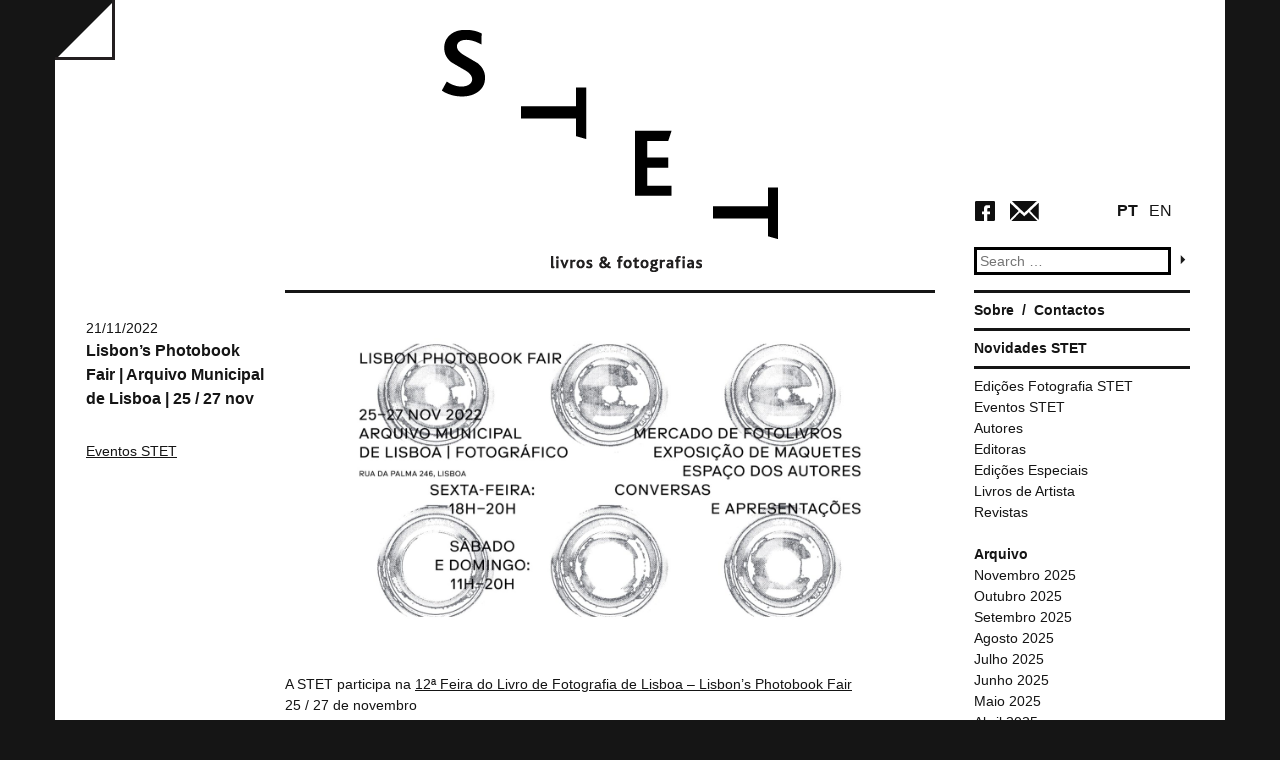

--- FILE ---
content_type: text/html; charset=UTF-8
request_url: http://stet-livros-fotografias.com/evento/lisbons-photobook-fair-arquivo-municipal-de-lisboa-25-27-nov/
body_size: 7905
content:
<!DOCTYPE html>
<html lang="pt-PT">
<head>
<meta charset="UTF-8">
<meta name="viewport" content="width=device-width">
<script type="text/javascript">
 var GLOBAL_TemplateDirectoryUri = "http://stet-livros-fotografias.com/wp-content/themes/wp_stet";
 var GLOBAL_TemplateDirectoryUriForWhiteMode = "http://stet-livros-fotografias.com/wp-content/themes/wp_stet/css/STET.white.css";
 var GLOBAL_TemplateDirectoryUriForBlackMode = "http://stet-livros-fotografias.com/wp-content/themes/wp_stet/css/STET.black.css";
 </script><title>Lisbon&#8217;s Photobook Fair  | Arquivo Municipal de Lisboa | 25 / 27 nov | STET</title>
<link rel="profile" href="http://gmpg.org/xfn/11">
<link rel="pingback" href="http://stet-livros-fotografias.com/xmlrpc.php">

<meta name='robots' content='max-image-preview:large' />
<link rel='dns-prefetch' href='//ajax.googleapis.com' />
<link rel='dns-prefetch' href='//maps.googleapis.com' />
<link rel="alternate" type="application/rss+xml" title="STET &raquo; Feed" href="http://stet-livros-fotografias.com/feed/" />
<link rel="alternate" type="application/rss+xml" title="STET &raquo; Feed de comentários" href="http://stet-livros-fotografias.com/comments/feed/" />
<script type="text/javascript">
window._wpemojiSettings = {"baseUrl":"https:\/\/s.w.org\/images\/core\/emoji\/14.0.0\/72x72\/","ext":".png","svgUrl":"https:\/\/s.w.org\/images\/core\/emoji\/14.0.0\/svg\/","svgExt":".svg","source":{"concatemoji":"http:\/\/stet-livros-fotografias.com\/wp-includes\/js\/wp-emoji-release.min.js?ver=6.3.7"}};
/*! This file is auto-generated */
!function(i,n){var o,s,e;function c(e){try{var t={supportTests:e,timestamp:(new Date).valueOf()};sessionStorage.setItem(o,JSON.stringify(t))}catch(e){}}function p(e,t,n){e.clearRect(0,0,e.canvas.width,e.canvas.height),e.fillText(t,0,0);var t=new Uint32Array(e.getImageData(0,0,e.canvas.width,e.canvas.height).data),r=(e.clearRect(0,0,e.canvas.width,e.canvas.height),e.fillText(n,0,0),new Uint32Array(e.getImageData(0,0,e.canvas.width,e.canvas.height).data));return t.every(function(e,t){return e===r[t]})}function u(e,t,n){switch(t){case"flag":return n(e,"\ud83c\udff3\ufe0f\u200d\u26a7\ufe0f","\ud83c\udff3\ufe0f\u200b\u26a7\ufe0f")?!1:!n(e,"\ud83c\uddfa\ud83c\uddf3","\ud83c\uddfa\u200b\ud83c\uddf3")&&!n(e,"\ud83c\udff4\udb40\udc67\udb40\udc62\udb40\udc65\udb40\udc6e\udb40\udc67\udb40\udc7f","\ud83c\udff4\u200b\udb40\udc67\u200b\udb40\udc62\u200b\udb40\udc65\u200b\udb40\udc6e\u200b\udb40\udc67\u200b\udb40\udc7f");case"emoji":return!n(e,"\ud83e\udef1\ud83c\udffb\u200d\ud83e\udef2\ud83c\udfff","\ud83e\udef1\ud83c\udffb\u200b\ud83e\udef2\ud83c\udfff")}return!1}function f(e,t,n){var r="undefined"!=typeof WorkerGlobalScope&&self instanceof WorkerGlobalScope?new OffscreenCanvas(300,150):i.createElement("canvas"),a=r.getContext("2d",{willReadFrequently:!0}),o=(a.textBaseline="top",a.font="600 32px Arial",{});return e.forEach(function(e){o[e]=t(a,e,n)}),o}function t(e){var t=i.createElement("script");t.src=e,t.defer=!0,i.head.appendChild(t)}"undefined"!=typeof Promise&&(o="wpEmojiSettingsSupports",s=["flag","emoji"],n.supports={everything:!0,everythingExceptFlag:!0},e=new Promise(function(e){i.addEventListener("DOMContentLoaded",e,{once:!0})}),new Promise(function(t){var n=function(){try{var e=JSON.parse(sessionStorage.getItem(o));if("object"==typeof e&&"number"==typeof e.timestamp&&(new Date).valueOf()<e.timestamp+604800&&"object"==typeof e.supportTests)return e.supportTests}catch(e){}return null}();if(!n){if("undefined"!=typeof Worker&&"undefined"!=typeof OffscreenCanvas&&"undefined"!=typeof URL&&URL.createObjectURL&&"undefined"!=typeof Blob)try{var e="postMessage("+f.toString()+"("+[JSON.stringify(s),u.toString(),p.toString()].join(",")+"));",r=new Blob([e],{type:"text/javascript"}),a=new Worker(URL.createObjectURL(r),{name:"wpTestEmojiSupports"});return void(a.onmessage=function(e){c(n=e.data),a.terminate(),t(n)})}catch(e){}c(n=f(s,u,p))}t(n)}).then(function(e){for(var t in e)n.supports[t]=e[t],n.supports.everything=n.supports.everything&&n.supports[t],"flag"!==t&&(n.supports.everythingExceptFlag=n.supports.everythingExceptFlag&&n.supports[t]);n.supports.everythingExceptFlag=n.supports.everythingExceptFlag&&!n.supports.flag,n.DOMReady=!1,n.readyCallback=function(){n.DOMReady=!0}}).then(function(){return e}).then(function(){var e;n.supports.everything||(n.readyCallback(),(e=n.source||{}).concatemoji?t(e.concatemoji):e.wpemoji&&e.twemoji&&(t(e.twemoji),t(e.wpemoji)))}))}((window,document),window._wpemojiSettings);
</script>
<style type="text/css">
img.wp-smiley,
img.emoji {
	display: inline !important;
	border: none !important;
	box-shadow: none !important;
	height: 1em !important;
	width: 1em !important;
	margin: 0 0.07em !important;
	vertical-align: -0.1em !important;
	background: none !important;
	padding: 0 !important;
}
</style>
	<link rel='stylesheet' id='wp-block-library-css' href='http://stet-livros-fotografias.com/wp-includes/css/dist/block-library/style.min.css?ver=6.3.7' type='text/css' media='all' />
<style id='classic-theme-styles-inline-css' type='text/css'>
/*! This file is auto-generated */
.wp-block-button__link{color:#fff;background-color:#32373c;border-radius:9999px;box-shadow:none;text-decoration:none;padding:calc(.667em + 2px) calc(1.333em + 2px);font-size:1.125em}.wp-block-file__button{background:#32373c;color:#fff;text-decoration:none}
</style>
<style id='global-styles-inline-css' type='text/css'>
body{--wp--preset--color--black: #000000;--wp--preset--color--cyan-bluish-gray: #abb8c3;--wp--preset--color--white: #ffffff;--wp--preset--color--pale-pink: #f78da7;--wp--preset--color--vivid-red: #cf2e2e;--wp--preset--color--luminous-vivid-orange: #ff6900;--wp--preset--color--luminous-vivid-amber: #fcb900;--wp--preset--color--light-green-cyan: #7bdcb5;--wp--preset--color--vivid-green-cyan: #00d084;--wp--preset--color--pale-cyan-blue: #8ed1fc;--wp--preset--color--vivid-cyan-blue: #0693e3;--wp--preset--color--vivid-purple: #9b51e0;--wp--preset--gradient--vivid-cyan-blue-to-vivid-purple: linear-gradient(135deg,rgba(6,147,227,1) 0%,rgb(155,81,224) 100%);--wp--preset--gradient--light-green-cyan-to-vivid-green-cyan: linear-gradient(135deg,rgb(122,220,180) 0%,rgb(0,208,130) 100%);--wp--preset--gradient--luminous-vivid-amber-to-luminous-vivid-orange: linear-gradient(135deg,rgba(252,185,0,1) 0%,rgba(255,105,0,1) 100%);--wp--preset--gradient--luminous-vivid-orange-to-vivid-red: linear-gradient(135deg,rgba(255,105,0,1) 0%,rgb(207,46,46) 100%);--wp--preset--gradient--very-light-gray-to-cyan-bluish-gray: linear-gradient(135deg,rgb(238,238,238) 0%,rgb(169,184,195) 100%);--wp--preset--gradient--cool-to-warm-spectrum: linear-gradient(135deg,rgb(74,234,220) 0%,rgb(151,120,209) 20%,rgb(207,42,186) 40%,rgb(238,44,130) 60%,rgb(251,105,98) 80%,rgb(254,248,76) 100%);--wp--preset--gradient--blush-light-purple: linear-gradient(135deg,rgb(255,206,236) 0%,rgb(152,150,240) 100%);--wp--preset--gradient--blush-bordeaux: linear-gradient(135deg,rgb(254,205,165) 0%,rgb(254,45,45) 50%,rgb(107,0,62) 100%);--wp--preset--gradient--luminous-dusk: linear-gradient(135deg,rgb(255,203,112) 0%,rgb(199,81,192) 50%,rgb(65,88,208) 100%);--wp--preset--gradient--pale-ocean: linear-gradient(135deg,rgb(255,245,203) 0%,rgb(182,227,212) 50%,rgb(51,167,181) 100%);--wp--preset--gradient--electric-grass: linear-gradient(135deg,rgb(202,248,128) 0%,rgb(113,206,126) 100%);--wp--preset--gradient--midnight: linear-gradient(135deg,rgb(2,3,129) 0%,rgb(40,116,252) 100%);--wp--preset--font-size--small: 13px;--wp--preset--font-size--medium: 20px;--wp--preset--font-size--large: 36px;--wp--preset--font-size--x-large: 42px;--wp--preset--spacing--20: 0.44rem;--wp--preset--spacing--30: 0.67rem;--wp--preset--spacing--40: 1rem;--wp--preset--spacing--50: 1.5rem;--wp--preset--spacing--60: 2.25rem;--wp--preset--spacing--70: 3.38rem;--wp--preset--spacing--80: 5.06rem;--wp--preset--shadow--natural: 6px 6px 9px rgba(0, 0, 0, 0.2);--wp--preset--shadow--deep: 12px 12px 50px rgba(0, 0, 0, 0.4);--wp--preset--shadow--sharp: 6px 6px 0px rgba(0, 0, 0, 0.2);--wp--preset--shadow--outlined: 6px 6px 0px -3px rgba(255, 255, 255, 1), 6px 6px rgba(0, 0, 0, 1);--wp--preset--shadow--crisp: 6px 6px 0px rgba(0, 0, 0, 1);}:where(.is-layout-flex){gap: 0.5em;}:where(.is-layout-grid){gap: 0.5em;}body .is-layout-flow > .alignleft{float: left;margin-inline-start: 0;margin-inline-end: 2em;}body .is-layout-flow > .alignright{float: right;margin-inline-start: 2em;margin-inline-end: 0;}body .is-layout-flow > .aligncenter{margin-left: auto !important;margin-right: auto !important;}body .is-layout-constrained > .alignleft{float: left;margin-inline-start: 0;margin-inline-end: 2em;}body .is-layout-constrained > .alignright{float: right;margin-inline-start: 2em;margin-inline-end: 0;}body .is-layout-constrained > .aligncenter{margin-left: auto !important;margin-right: auto !important;}body .is-layout-constrained > :where(:not(.alignleft):not(.alignright):not(.alignfull)){max-width: var(--wp--style--global--content-size);margin-left: auto !important;margin-right: auto !important;}body .is-layout-constrained > .alignwide{max-width: var(--wp--style--global--wide-size);}body .is-layout-flex{display: flex;}body .is-layout-flex{flex-wrap: wrap;align-items: center;}body .is-layout-flex > *{margin: 0;}body .is-layout-grid{display: grid;}body .is-layout-grid > *{margin: 0;}:where(.wp-block-columns.is-layout-flex){gap: 2em;}:where(.wp-block-columns.is-layout-grid){gap: 2em;}:where(.wp-block-post-template.is-layout-flex){gap: 1.25em;}:where(.wp-block-post-template.is-layout-grid){gap: 1.25em;}.has-black-color{color: var(--wp--preset--color--black) !important;}.has-cyan-bluish-gray-color{color: var(--wp--preset--color--cyan-bluish-gray) !important;}.has-white-color{color: var(--wp--preset--color--white) !important;}.has-pale-pink-color{color: var(--wp--preset--color--pale-pink) !important;}.has-vivid-red-color{color: var(--wp--preset--color--vivid-red) !important;}.has-luminous-vivid-orange-color{color: var(--wp--preset--color--luminous-vivid-orange) !important;}.has-luminous-vivid-amber-color{color: var(--wp--preset--color--luminous-vivid-amber) !important;}.has-light-green-cyan-color{color: var(--wp--preset--color--light-green-cyan) !important;}.has-vivid-green-cyan-color{color: var(--wp--preset--color--vivid-green-cyan) !important;}.has-pale-cyan-blue-color{color: var(--wp--preset--color--pale-cyan-blue) !important;}.has-vivid-cyan-blue-color{color: var(--wp--preset--color--vivid-cyan-blue) !important;}.has-vivid-purple-color{color: var(--wp--preset--color--vivid-purple) !important;}.has-black-background-color{background-color: var(--wp--preset--color--black) !important;}.has-cyan-bluish-gray-background-color{background-color: var(--wp--preset--color--cyan-bluish-gray) !important;}.has-white-background-color{background-color: var(--wp--preset--color--white) !important;}.has-pale-pink-background-color{background-color: var(--wp--preset--color--pale-pink) !important;}.has-vivid-red-background-color{background-color: var(--wp--preset--color--vivid-red) !important;}.has-luminous-vivid-orange-background-color{background-color: var(--wp--preset--color--luminous-vivid-orange) !important;}.has-luminous-vivid-amber-background-color{background-color: var(--wp--preset--color--luminous-vivid-amber) !important;}.has-light-green-cyan-background-color{background-color: var(--wp--preset--color--light-green-cyan) !important;}.has-vivid-green-cyan-background-color{background-color: var(--wp--preset--color--vivid-green-cyan) !important;}.has-pale-cyan-blue-background-color{background-color: var(--wp--preset--color--pale-cyan-blue) !important;}.has-vivid-cyan-blue-background-color{background-color: var(--wp--preset--color--vivid-cyan-blue) !important;}.has-vivid-purple-background-color{background-color: var(--wp--preset--color--vivid-purple) !important;}.has-black-border-color{border-color: var(--wp--preset--color--black) !important;}.has-cyan-bluish-gray-border-color{border-color: var(--wp--preset--color--cyan-bluish-gray) !important;}.has-white-border-color{border-color: var(--wp--preset--color--white) !important;}.has-pale-pink-border-color{border-color: var(--wp--preset--color--pale-pink) !important;}.has-vivid-red-border-color{border-color: var(--wp--preset--color--vivid-red) !important;}.has-luminous-vivid-orange-border-color{border-color: var(--wp--preset--color--luminous-vivid-orange) !important;}.has-luminous-vivid-amber-border-color{border-color: var(--wp--preset--color--luminous-vivid-amber) !important;}.has-light-green-cyan-border-color{border-color: var(--wp--preset--color--light-green-cyan) !important;}.has-vivid-green-cyan-border-color{border-color: var(--wp--preset--color--vivid-green-cyan) !important;}.has-pale-cyan-blue-border-color{border-color: var(--wp--preset--color--pale-cyan-blue) !important;}.has-vivid-cyan-blue-border-color{border-color: var(--wp--preset--color--vivid-cyan-blue) !important;}.has-vivid-purple-border-color{border-color: var(--wp--preset--color--vivid-purple) !important;}.has-vivid-cyan-blue-to-vivid-purple-gradient-background{background: var(--wp--preset--gradient--vivid-cyan-blue-to-vivid-purple) !important;}.has-light-green-cyan-to-vivid-green-cyan-gradient-background{background: var(--wp--preset--gradient--light-green-cyan-to-vivid-green-cyan) !important;}.has-luminous-vivid-amber-to-luminous-vivid-orange-gradient-background{background: var(--wp--preset--gradient--luminous-vivid-amber-to-luminous-vivid-orange) !important;}.has-luminous-vivid-orange-to-vivid-red-gradient-background{background: var(--wp--preset--gradient--luminous-vivid-orange-to-vivid-red) !important;}.has-very-light-gray-to-cyan-bluish-gray-gradient-background{background: var(--wp--preset--gradient--very-light-gray-to-cyan-bluish-gray) !important;}.has-cool-to-warm-spectrum-gradient-background{background: var(--wp--preset--gradient--cool-to-warm-spectrum) !important;}.has-blush-light-purple-gradient-background{background: var(--wp--preset--gradient--blush-light-purple) !important;}.has-blush-bordeaux-gradient-background{background: var(--wp--preset--gradient--blush-bordeaux) !important;}.has-luminous-dusk-gradient-background{background: var(--wp--preset--gradient--luminous-dusk) !important;}.has-pale-ocean-gradient-background{background: var(--wp--preset--gradient--pale-ocean) !important;}.has-electric-grass-gradient-background{background: var(--wp--preset--gradient--electric-grass) !important;}.has-midnight-gradient-background{background: var(--wp--preset--gradient--midnight) !important;}.has-small-font-size{font-size: var(--wp--preset--font-size--small) !important;}.has-medium-font-size{font-size: var(--wp--preset--font-size--medium) !important;}.has-large-font-size{font-size: var(--wp--preset--font-size--large) !important;}.has-x-large-font-size{font-size: var(--wp--preset--font-size--x-large) !important;}
.wp-block-navigation a:where(:not(.wp-element-button)){color: inherit;}
:where(.wp-block-post-template.is-layout-flex){gap: 1.25em;}:where(.wp-block-post-template.is-layout-grid){gap: 1.25em;}
:where(.wp-block-columns.is-layout-flex){gap: 2em;}:where(.wp-block-columns.is-layout-grid){gap: 2em;}
.wp-block-pullquote{font-size: 1.5em;line-height: 1.6;}
</style>
<link rel='stylesheet' id='wp_stet-style-css' href='http://stet-livros-fotografias.com/wp-content/themes/wp_stet/style.css?ver=6.3.7' type='text/css' media='all' />
<link rel='stylesheet' id='wp_stet-theme-color-css' href='http://stet-livros-fotografias.com/wp-content/themes/wp_stet/css/STET.white.css?ver=6.3.7' type='text/css' media='all' />
<link rel='stylesheet' id='newsletter-css' href='http://stet-livros-fotografias.com/wp-content/plugins/newsletter/style.css?ver=7.3.3' type='text/css' media='all' />
<script type='text/javascript' src='http://stet-livros-fotografias.com/wp-includes/js/jquery/jquery.min.js?ver=3.7.0' id='jquery-core-js'></script>
<script type='text/javascript' src='http://stet-livros-fotografias.com/wp-includes/js/jquery/jquery-migrate.min.js?ver=3.4.1' id='jquery-migrate-js'></script>
<script type='text/javascript' src='//ajax.googleapis.com/ajax/libs/jquery/1.10.2/jquery.min.js?ver=6.3.7' id='wp_stet-jquery-js'></script>
<script type='text/javascript' src='http://stet-livros-fotografias.com/wp-content/themes/wp_stet/js/jquery.cookie.js?ver=6.3.7' id='wp_stet-cookie-js'></script>
<script type='text/javascript' src='http://stet-livros-fotografias.com/wp-content/themes/wp_stet/js/STET.Core.js?ver=6.3.7' id='wp_stet-theme-core-js'></script>
<script type='text/javascript' src='https://maps.googleapis.com/maps/api/js?v=3.exp&#038;sensor=false&#038;ver=6.3.7' id='WPCleanHouse-googleMaps-js'></script>
<link rel="https://api.w.org/" href="http://stet-livros-fotografias.com/wp-json/" /><link rel="EditURI" type="application/rsd+xml" title="RSD" href="http://stet-livros-fotografias.com/xmlrpc.php?rsd" />
<meta name="generator" content="WordPress 6.3.7" />
<link rel="canonical" href="http://stet-livros-fotografias.com/evento/lisbons-photobook-fair-arquivo-municipal-de-lisboa-25-27-nov/" />
<link rel='shortlink' href='http://stet-livros-fotografias.com/?p=2861' />
<link rel="alternate" type="application/json+oembed" href="http://stet-livros-fotografias.com/wp-json/oembed/1.0/embed?url=http%3A%2F%2Fstet-livros-fotografias.com%2Fevento%2Flisbons-photobook-fair-arquivo-municipal-de-lisboa-25-27-nov%2F" />
<link rel="alternate" type="text/xml+oembed" href="http://stet-livros-fotografias.com/wp-json/oembed/1.0/embed?url=http%3A%2F%2Fstet-livros-fotografias.com%2Fevento%2Flisbons-photobook-fair-arquivo-municipal-de-lisboa-25-27-nov%2F&#038;format=xml" />

<meta http-equiv="Content-Language" content="pt-PT" />
<style type="text/css" media="screen">
.qtrans_flag span { display:none }
.qtrans_flag { height:12px; width:18px; display:block }
.qtrans_flag_and_text { padding-left:20px }
.qtrans_flag_en { background:url(http://stet-livros-fotografias.com/wp-content/plugins/qtranslate/flags/gb.png) no-repeat }
.qtrans_flag_pt { background:url(http://stet-livros-fotografias.com/wp-content/plugins/qtranslate/flags/pt.png) no-repeat }
</style>
<link hreflang="en" href="http://stet-livros-fotografias.com/evento/lisbons-photobook-fair-arquivo-municipal-de-lisboa-25-27-nov/?lang=en" rel="alternate" />

<!-- Jetpack Open Graph Tags -->
<meta property="og:type" content="article" />
<meta property="og:title" content="Lisbon&#8217;s Photobook Fair  | Arquivo Municipal de Lisboa | 25 / 27 nov" />
<meta property="og:url" content="http://stet-livros-fotografias.com/evento/lisbons-photobook-fair-arquivo-municipal-de-lisboa-25-27-nov/" />
<meta property="og:description" content="A STET participa na 12ª Feira do Livro de Fotografia de Lisboa &#8211; Lisbon&#8217;s Photobook Fair 25 / 27 de novembro Arquivo Municipal de Lisboa Fotográfico Rua da Palma, 246 (Metro Martim Moni…" />
<meta property="article:published_time" content="2022-11-21T00:18:13+00:00" />
<meta property="article:modified_time" content="2022-11-21T00:18:13+00:00" />
<meta property="og:site_name" content="STET" />
<meta property="og:image" content="http://stet-livros-fotografias.com/wp-content/uploads/2022/11/Lisbon-Photobook-Fair-22.jpg" />
<meta property="og:image:width" content="2000" />
<meta property="og:image:height" content="1000" />
<meta property="og:image:alt" content="" />
<meta property="og:locale" content="pt_PT" />
<meta name="twitter:text:title" content="Lisbon&#8217;s Photobook Fair  | Arquivo Municipal de Lisboa | 25 / 27 nov" />
<meta name="twitter:image" content="http://stet-livros-fotografias.com/wp-content/uploads/2022/11/Lisbon-Photobook-Fair-22.jpg?w=640" />
<meta name="twitter:card" content="summary_large_image" />

<!-- End Jetpack Open Graph Tags -->
</head>

<body class="eventos-template-default single single-eventos postid-2861">
<input type="hidden" id="currentLang" name="currentLang" value="pt">
<div id="page" class="hfeed site">
		<header id="masthead" class="site-header" role="banner">
		<div class="wrap page-header">
            <table class="table">
                <tr>
                    <td class="header-1col">
                        <a id="buttonColorMode" href="#"></a>
                    </td>
                    <td  class="header-2col">
                        <div class="site-branding">
			                <a id="site-logo" href="http://stet-livros-fotografias.com/" title="STET" rel="home">
                             
                            </a>
		                </div>
                    </td>
                    <td class="header-3col">
                        <div class="header-widget-area">
                            <div class="language-area">
                                <a href="http://stet-livros-fotografias.com/evento/lisbons-photobook-fair-arquivo-municipal-de-lisboa-25-27-nov/?lang=pt" id="buttonLangPT">PT</a>
                                <a href="http://stet-livros-fotografias.com/evento/lisbons-photobook-fair-arquivo-municipal-de-lisboa-25-27-nov/?lang=en" id="buttonLangEN">EN</a>
                            </div>
                            <div class="social-area">
                                <a id="buttonSocialFacebook" href="https://www.facebook.com/stet.livros.fotografias" target="_blank"></a>
                                <a href="mailto:stet.info@gmail.com" id="buttonEmail"></a>
                            </div>
                            <aside id="search" class="widget widget_search">
				                <form role="search" method="get" class="search-form" action="http://stet-livros-fotografias.com/">
	<label>
		<span class="screen-reader-text">Search for:</span>
		<input type="search" class="search-field" placeholder="Search &hellip;" value="" name="s" title="Search for:">
	</label>
	
    <input type="submit" class="search-submit" value="">
</form>
			                </aside>
                        </div>
                    </td>
                </tr>
            </table>

        </div>
        
	</header><!-- #masthead -->

	<div id="content" class="site-content wrap">

	<div id="primary" class="content-area">
		<main id="main" class="site-main" role="main">

		
			
<article id="post-2861" class="post-2861 eventos type-eventos status-publish has-post-thumbnail hentry category-eventos">
	<div class="post-side">
         <header class="entry-header">

		    <div class="entry-meta">
			    21/11/2022		    </div><!-- .entry-meta -->

            <h1 class="entry-title"><a href="http://stet-livros-fotografias.com/evento/lisbons-photobook-fair-arquivo-municipal-de-lisboa-25-27-nov/" rel="bookmark">Lisbon&#8217;s Photobook Fair  | Arquivo Municipal de Lisboa | 25 / 27 nov</a></h1>

            <div class="post-meta-category">
            <a href="http://stet-livros-fotografias.com/category/eventos/">Eventos STET</a>            </div>
            <div class="entry-meta">
			     
		    </div><!-- .entry-meta -->

	    </header><!-- .entry-header -->
    </div>
    <div class="post-main">
        <div class="post-main-image">
            <a href="http://stet-livros-fotografias.com/evento/lisbons-photobook-fair-arquivo-municipal-de-lisboa-25-27-nov/" title="Lisbon&#8217;s Photobook Fair  | Arquivo Municipal de Lisboa | 25 / 27 nov"> <img width="2000" height="1000" src="http://stet-livros-fotografias.com/wp-content/uploads/2022/11/Lisbon-Photobook-Fair-22.jpg" class="attachment-post-thumbnail size-post-thumbnail wp-post-image" alt="" decoding="async" fetchpriority="high" srcset="http://stet-livros-fotografias.com/wp-content/uploads/2022/11/Lisbon-Photobook-Fair-22.jpg 2000w, http://stet-livros-fotografias.com/wp-content/uploads/2022/11/Lisbon-Photobook-Fair-22-300x150.jpg 300w, http://stet-livros-fotografias.com/wp-content/uploads/2022/11/Lisbon-Photobook-Fair-22-1024x512.jpg 1024w, http://stet-livros-fotografias.com/wp-content/uploads/2022/11/Lisbon-Photobook-Fair-22-768x384.jpg 768w, http://stet-livros-fotografias.com/wp-content/uploads/2022/11/Lisbon-Photobook-Fair-22-190x95.jpg 190w, http://stet-livros-fotografias.com/wp-content/uploads/2022/11/Lisbon-Photobook-Fair-22-1536x768.jpg 1536w" sizes="(max-width: 2000px) 100vw, 2000px" /></a>
        </div>
        	    <div class="entry-content">
		    <div class="x11i5rnm xat24cr x1mh8g0r x1vvkbs xdj266r x126k92a">
<div dir="auto">A STET participa na <a href="https://www.facebook.com/events/1270177417163990/1270177423830656?active_tab=about">12ª Feira do Livro de Fotografia de Lisboa &#8211; Lisbon&#8217;s Photobook Fair</a></div>
<div dir="auto">25 / 27 de novembro</div>
<div dir="auto">Arquivo Municipal de Lisboa Fotográfico</div>
<div dir="auto">Rua da Palma, 246 (Metro Martim Moniz &#8211; Linha Verde)</div>
</div>
<div class="x11i5rnm xat24cr x1mh8g0r x1vvkbs xtlvy1s x126k92a">
<div dir="auto">
Horários: 6a feira &#8211; 18h00-20h00 | sáb e dom &#8211; 11h00-20h00</div>
<div dir="auto">Entrada livre</div>
</div>
<p>&nbsp;</p>
<p>&nbsp;</p>
<p>&nbsp;</p>
		                <div class="meta-post-autores">
                <table>
                    <tr>
                        <td><span>Autores:</span></td>
                        <td> <ul></ul></td>
                    </tr>
                </table>
           
            </div>

            <div class="meta-post-autores">
                <table>
                    <tr>
                        <td><span>Editoras:</span></td>
                        <td> 
            <ul></ul></td>
                    </tr>
                </table>
           
            </div>
	    </div><!-- .entry-content -->
	    

	    <div class="entry-content">
		    	    </div><!-- .entry-content -->
    </div>
</article><!-- #post-## -->

				<nav role="navigation" id="nav-below" class="post-navigation">
		<h1 class="screen-reader-text">Post navigation</h1>

	
		<div class="nav-previous"><a href="http://stet-livros-fotografias.com/evento/lancamento-aluada-e-amor-fati-18-novembro-1800-2000h/" rel="prev"><span class="meta-nav">&larr;</span> Lançamento ALUADA e AMOR FATI | 18 Novembro | 18:00/20:00h</a></div>		<div class="nav-next"><a href="http://stet-livros-fotografias.com/evento/apresentacao-do-livro-dictionary-stories-magdalen-wong-30-nov-1800-2000h/" rel="next">Apresentação do livro Dictionary Stories &#8211; Magdalen Wong &#8211; 30 Nov 18:00/20:00h <span class="meta-nav">&rarr;</span></a></div>
	
	</nav><!-- #nav-below -->
	
			
		
		</main><!-- #main -->
	</div><!-- #primary -->

	<div id="secondary" class="widget-area" role="complementary">
		
        <nav id="site-navigation" class="main-navigation side-widget" role="navigation">
			<div class="menu-menu-principal-container"><ul id="menu-menu-principal" class="menu"><li id="menu-item-25" class="menu-item menu-item-type-post_type menu-item-object-page menu-item-25"><a href="http://stet-livros-fotografias.com/sample-page/">Sobre</a></li>
<li id="menu-item-24" class="menu-item menu-item-type-post_type menu-item-object-page menu-item-24"><a href="http://stet-livros-fotografias.com/contacts/">Contactos</a></li>
</ul></div>		</nav><!-- #site-navigation -->
        
        <nav id="news-navigation" class="news-navigation side-widget" role="navigation">
                <a href="http://stet-livros-fotografias.com/category/novidades/" title="Novidades STET">Novidades STET</a>            
        </nav>

        <aside id="ListCategories" class="widget side-widget">
			<ul class="bycategories">
                <span class="categories">Categorias</span><li><a href="http://stet-livros-fotografias.com/category/edicoes-fotograficas/" title="Edições Fotografia STET">Edições Fotografia STET</a></li><li><a href="http://stet-livros-fotografias.com/category/eventos/" title="Eventos STET">Eventos STET</a></li><li><a href="http://stet-livros-fotografias.com/category/autores/" title="Autores">Autores</a></li><li><a href="http://stet-livros-fotografias.com/category/editoras/" title="Editoras">Editoras</a></li><li><a href="http://stet-livros-fotografias.com/category/edicoes-especiais/" title="Edições Especiais">Edições Especiais</a></li><li><a href="http://stet-livros-fotografias.com/category/livros-artistas/" title="Livros de Artista">Livros de Artista</a></li><li><a href="http://stet-livros-fotografias.com/category/revistas/" title="Revistas">Revistas</a></li>            </ul>
            
		</aside>


		<aside id="archives-2" class="widget widget_archive"><h1 class="widget-title">Arquivo</h1>
			<ul>
					<li><a href='http://stet-livros-fotografias.com/2025/11/'>Novembro 2025</a></li>
	<li><a href='http://stet-livros-fotografias.com/2025/10/'>Outubro 2025</a></li>
	<li><a href='http://stet-livros-fotografias.com/2025/09/'>Setembro 2025</a></li>
	<li><a href='http://stet-livros-fotografias.com/2025/08/'>Agosto 2025</a></li>
	<li><a href='http://stet-livros-fotografias.com/2025/07/'>Julho 2025</a></li>
	<li><a href='http://stet-livros-fotografias.com/2025/06/'>Junho 2025</a></li>
	<li><a href='http://stet-livros-fotografias.com/2025/05/'>Maio 2025</a></li>
	<li><a href='http://stet-livros-fotografias.com/2025/04/'>Abril 2025</a></li>
	<li><a href='http://stet-livros-fotografias.com/2025/03/'>Março 2025</a></li>
	<li><a href='http://stet-livros-fotografias.com/2025/02/'>Fevereiro 2025</a></li>
	<li><a href='http://stet-livros-fotografias.com/2025/01/'>Janeiro 2025</a></li>
	<li><a href='http://stet-livros-fotografias.com/2024/12/'>Dezembro 2024</a></li>
	<li><a href='http://stet-livros-fotografias.com/2024/11/'>Novembro 2024</a></li>
	<li><a href='http://stet-livros-fotografias.com/2024/10/'>Outubro 2024</a></li>
	<li><a href='http://stet-livros-fotografias.com/2024/09/'>Setembro 2024</a></li>
	<li><a href='http://stet-livros-fotografias.com/2024/07/'>Julho 2024</a></li>
	<li><a href='http://stet-livros-fotografias.com/2024/06/'>Junho 2024</a></li>
	<li><a href='http://stet-livros-fotografias.com/2024/05/'>Maio 2024</a></li>
	<li><a href='http://stet-livros-fotografias.com/2024/04/'>Abril 2024</a></li>
	<li><a href='http://stet-livros-fotografias.com/2024/03/'>Março 2024</a></li>
	<li><a href='http://stet-livros-fotografias.com/2024/02/'>Fevereiro 2024</a></li>
	<li><a href='http://stet-livros-fotografias.com/2024/01/'>Janeiro 2024</a></li>
	<li><a href='http://stet-livros-fotografias.com/2023/12/'>Dezembro 2023</a></li>
	<li><a href='http://stet-livros-fotografias.com/2023/11/'>Novembro 2023</a></li>
	<li><a href='http://stet-livros-fotografias.com/2023/10/'>Outubro 2023</a></li>
	<li><a href='http://stet-livros-fotografias.com/2023/09/'>Setembro 2023</a></li>
	<li><a href='http://stet-livros-fotografias.com/2023/07/'>Julho 2023</a></li>
	<li><a href='http://stet-livros-fotografias.com/2023/06/'>Junho 2023</a></li>
	<li><a href='http://stet-livros-fotografias.com/2023/05/'>Maio 2023</a></li>
	<li><a href='http://stet-livros-fotografias.com/2023/04/'>Abril 2023</a></li>
	<li><a href='http://stet-livros-fotografias.com/2023/03/'>Março 2023</a></li>
	<li><a href='http://stet-livros-fotografias.com/2023/02/'>Fevereiro 2023</a></li>
	<li><a href='http://stet-livros-fotografias.com/2023/01/'>Janeiro 2023</a></li>
	<li><a href='http://stet-livros-fotografias.com/2022/12/'>Dezembro 2022</a></li>
	<li><a href='http://stet-livros-fotografias.com/2022/11/'>Novembro 2022</a></li>
	<li><a href='http://stet-livros-fotografias.com/2022/10/'>Outubro 2022</a></li>
	<li><a href='http://stet-livros-fotografias.com/2022/09/'>Setembro 2022</a></li>
	<li><a href='http://stet-livros-fotografias.com/2022/08/'>Agosto 2022</a></li>
	<li><a href='http://stet-livros-fotografias.com/2022/07/'>Julho 2022</a></li>
	<li><a href='http://stet-livros-fotografias.com/2022/05/'>Maio 2022</a></li>
	<li><a href='http://stet-livros-fotografias.com/2022/04/'>Abril 2022</a></li>
	<li><a href='http://stet-livros-fotografias.com/2022/03/'>Março 2022</a></li>
	<li><a href='http://stet-livros-fotografias.com/2021/12/'>Dezembro 2021</a></li>
	<li><a href='http://stet-livros-fotografias.com/2021/11/'>Novembro 2021</a></li>
	<li><a href='http://stet-livros-fotografias.com/2021/10/'>Outubro 2021</a></li>
	<li><a href='http://stet-livros-fotografias.com/2021/09/'>Setembro 2021</a></li>
	<li><a href='http://stet-livros-fotografias.com/2021/07/'>Julho 2021</a></li>
	<li><a href='http://stet-livros-fotografias.com/2021/06/'>Junho 2021</a></li>
	<li><a href='http://stet-livros-fotografias.com/2021/05/'>Maio 2021</a></li>
	<li><a href='http://stet-livros-fotografias.com/2021/04/'>Abril 2021</a></li>
	<li><a href='http://stet-livros-fotografias.com/2021/02/'>Fevereiro 2021</a></li>
	<li><a href='http://stet-livros-fotografias.com/2021/01/'>Janeiro 2021</a></li>
	<li><a href='http://stet-livros-fotografias.com/2020/12/'>Dezembro 2020</a></li>
	<li><a href='http://stet-livros-fotografias.com/2020/11/'>Novembro 2020</a></li>
	<li><a href='http://stet-livros-fotografias.com/2020/10/'>Outubro 2020</a></li>
	<li><a href='http://stet-livros-fotografias.com/2020/09/'>Setembro 2020</a></li>
	<li><a href='http://stet-livros-fotografias.com/2020/05/'>Maio 2020</a></li>
	<li><a href='http://stet-livros-fotografias.com/2020/04/'>Abril 2020</a></li>
	<li><a href='http://stet-livros-fotografias.com/2020/03/'>Março 2020</a></li>
	<li><a href='http://stet-livros-fotografias.com/2020/02/'>Fevereiro 2020</a></li>
	<li><a href='http://stet-livros-fotografias.com/2020/01/'>Janeiro 2020</a></li>
	<li><a href='http://stet-livros-fotografias.com/2019/12/'>Dezembro 2019</a></li>
	<li><a href='http://stet-livros-fotografias.com/2019/11/'>Novembro 2019</a></li>
	<li><a href='http://stet-livros-fotografias.com/2019/10/'>Outubro 2019</a></li>
	<li><a href='http://stet-livros-fotografias.com/2019/09/'>Setembro 2019</a></li>
	<li><a href='http://stet-livros-fotografias.com/2019/07/'>Julho 2019</a></li>
	<li><a href='http://stet-livros-fotografias.com/2019/06/'>Junho 2019</a></li>
	<li><a href='http://stet-livros-fotografias.com/2019/05/'>Maio 2019</a></li>
	<li><a href='http://stet-livros-fotografias.com/2019/03/'>Março 2019</a></li>
	<li><a href='http://stet-livros-fotografias.com/2019/02/'>Fevereiro 2019</a></li>
	<li><a href='http://stet-livros-fotografias.com/2019/01/'>Janeiro 2019</a></li>
	<li><a href='http://stet-livros-fotografias.com/2018/12/'>Dezembro 2018</a></li>
	<li><a href='http://stet-livros-fotografias.com/2018/11/'>Novembro 2018</a></li>
	<li><a href='http://stet-livros-fotografias.com/2018/10/'>Outubro 2018</a></li>
	<li><a href='http://stet-livros-fotografias.com/2018/09/'>Setembro 2018</a></li>
	<li><a href='http://stet-livros-fotografias.com/2018/08/'>Agosto 2018</a></li>
	<li><a href='http://stet-livros-fotografias.com/2018/06/'>Junho 2018</a></li>
	<li><a href='http://stet-livros-fotografias.com/2018/05/'>Maio 2018</a></li>
	<li><a href='http://stet-livros-fotografias.com/2018/04/'>Abril 2018</a></li>
	<li><a href='http://stet-livros-fotografias.com/2018/03/'>Março 2018</a></li>
	<li><a href='http://stet-livros-fotografias.com/2018/02/'>Fevereiro 2018</a></li>
	<li><a href='http://stet-livros-fotografias.com/2018/01/'>Janeiro 2018</a></li>
	<li><a href='http://stet-livros-fotografias.com/2017/12/'>Dezembro 2017</a></li>
	<li><a href='http://stet-livros-fotografias.com/2017/11/'>Novembro 2017</a></li>
	<li><a href='http://stet-livros-fotografias.com/2017/10/'>Outubro 2017</a></li>
	<li><a href='http://stet-livros-fotografias.com/2017/09/'>Setembro 2017</a></li>
	<li><a href='http://stet-livros-fotografias.com/2017/08/'>Agosto 2017</a></li>
	<li><a href='http://stet-livros-fotografias.com/2017/07/'>Julho 2017</a></li>
	<li><a href='http://stet-livros-fotografias.com/2017/06/'>Junho 2017</a></li>
	<li><a href='http://stet-livros-fotografias.com/2017/05/'>Maio 2017</a></li>
	<li><a href='http://stet-livros-fotografias.com/2017/04/'>Abril 2017</a></li>
	<li><a href='http://stet-livros-fotografias.com/2017/03/'>Março 2017</a></li>
	<li><a href='http://stet-livros-fotografias.com/2017/02/'>Fevereiro 2017</a></li>
	<li><a href='http://stet-livros-fotografias.com/2017/01/'>Janeiro 2017</a></li>
	<li><a href='http://stet-livros-fotografias.com/2016/12/'>Dezembro 2016</a></li>
	<li><a href='http://stet-livros-fotografias.com/2016/11/'>Novembro 2016</a></li>
	<li><a href='http://stet-livros-fotografias.com/2016/10/'>Outubro 2016</a></li>
	<li><a href='http://stet-livros-fotografias.com/2016/09/'>Setembro 2016</a></li>
	<li><a href='http://stet-livros-fotografias.com/2016/08/'>Agosto 2016</a></li>
	<li><a href='http://stet-livros-fotografias.com/2016/07/'>Julho 2016</a></li>
	<li><a href='http://stet-livros-fotografias.com/2016/06/'>Junho 2016</a></li>
	<li><a href='http://stet-livros-fotografias.com/2016/05/'>Maio 2016</a></li>
	<li><a href='http://stet-livros-fotografias.com/2016/04/'>Abril 2016</a></li>
	<li><a href='http://stet-livros-fotografias.com/2016/03/'>Março 2016</a></li>
	<li><a href='http://stet-livros-fotografias.com/2015/12/'>Dezembro 2015</a></li>
	<li><a href='http://stet-livros-fotografias.com/2015/11/'>Novembro 2015</a></li>
	<li><a href='http://stet-livros-fotografias.com/2015/10/'>Outubro 2015</a></li>
	<li><a href='http://stet-livros-fotografias.com/2015/09/'>Setembro 2015</a></li>
	<li><a href='http://stet-livros-fotografias.com/2015/08/'>Agosto 2015</a></li>
	<li><a href='http://stet-livros-fotografias.com/2015/06/'>Junho 2015</a></li>
	<li><a href='http://stet-livros-fotografias.com/2015/05/'>Maio 2015</a></li>
	<li><a href='http://stet-livros-fotografias.com/2015/04/'>Abril 2015</a></li>
	<li><a href='http://stet-livros-fotografias.com/2015/02/'>Fevereiro 2015</a></li>
	<li><a href='http://stet-livros-fotografias.com/2015/01/'>Janeiro 2015</a></li>
	<li><a href='http://stet-livros-fotografias.com/2014/11/'>Novembro 2014</a></li>
	<li><a href='http://stet-livros-fotografias.com/2014/10/'>Outubro 2014</a></li>
	<li><a href='http://stet-livros-fotografias.com/2014/09/'>Setembro 2014</a></li>
	<li><a href='http://stet-livros-fotografias.com/2014/08/'>Agosto 2014</a></li>
	<li><a href='http://stet-livros-fotografias.com/2014/07/'>Julho 2014</a></li>
	<li><a href='http://stet-livros-fotografias.com/2014/06/'>Junho 2014</a></li>
	<li><a href='http://stet-livros-fotografias.com/2014/05/'>Maio 2014</a></li>
	<li><a href='http://stet-livros-fotografias.com/2014/04/'>Abril 2014</a></li>
	<li><a href='http://stet-livros-fotografias.com/2014/03/'>Março 2014</a></li>
	<li><a href='http://stet-livros-fotografias.com/2014/02/'>Fevereiro 2014</a></li>
	<li><a href='http://stet-livros-fotografias.com/2014/01/'>Janeiro 2014</a></li>
	<li><a href='http://stet-livros-fotografias.com/2013/12/'>Dezembro 2013</a></li>
	<li><a href='http://stet-livros-fotografias.com/2013/11/'>Novembro 2013</a></li>
	<li><a href='http://stet-livros-fotografias.com/2013/10/'>Outubro 2013</a></li>
	<li><a href='http://stet-livros-fotografias.com/2013/09/'>Setembro 2013</a></li>
	<li><a href='http://stet-livros-fotografias.com/2013/07/'>Julho 2013</a></li>
	<li><a href='http://stet-livros-fotografias.com/2013/06/'>Junho 2013</a></li>
	<li><a href='http://stet-livros-fotografias.com/2013/05/'>Maio 2013</a></li>
	<li><a href='http://stet-livros-fotografias.com/2013/03/'>Março 2013</a></li>
	<li><a href='http://stet-livros-fotografias.com/2013/02/'>Fevereiro 2013</a></li>
	<li><a href='http://stet-livros-fotografias.com/2012/12/'>Dezembro 2012</a></li>
	<li><a href='http://stet-livros-fotografias.com/2012/11/'>Novembro 2012</a></li>
	<li><a href='http://stet-livros-fotografias.com/2012/10/'>Outubro 2012</a></li>
	<li><a href='http://stet-livros-fotografias.com/2012/07/'>Julho 2012</a></li>
	<li><a href='http://stet-livros-fotografias.com/2012/06/'>Junho 2012</a></li>
	<li><a href='http://stet-livros-fotografias.com/2012/05/'>Maio 2012</a></li>
	<li><a href='http://stet-livros-fotografias.com/2012/03/'>Março 2012</a></li>
	<li><a href='http://stet-livros-fotografias.com/2011/12/'>Dezembro 2011</a></li>
	<li><a href='http://stet-livros-fotografias.com/2011/11/'>Novembro 2011</a></li>
	<li><a href='http://stet-livros-fotografias.com/2011/10/'>Outubro 2011</a></li>
	<li><a href='http://stet-livros-fotografias.com/2011/08/'>Agosto 2011</a></li>
	<li><a href='http://stet-livros-fotografias.com/2011/05/'>Maio 2011</a></li>
	<li><a href='http://stet-livros-fotografias.com/2011/04/'>Abril 2011</a></li>
	<li><a href='http://stet-livros-fotografias.com/2011/03/'>Março 2011</a></li>
	<li><a href='http://stet-livros-fotografias.com/2010/12/'>Dezembro 2010</a></li>
	<li><a href='http://stet-livros-fotografias.com/2010/11/'>Novembro 2010</a></li>
	<li><a href='http://stet-livros-fotografias.com/2010/10/'>Outubro 2010</a></li>
	<li><a href='http://stet-livros-fotografias.com/2009/11/'>Novembro 2009</a></li>
	<li><a href='http://stet-livros-fotografias.com/2009/08/'>Agosto 2009</a></li>
	<li><a href='http://stet-livros-fotografias.com/2008/07/'>Julho 2008</a></li>
	<li><a href='http://stet-livros-fotografias.com/2007/10/'>Outubro 2007</a></li>
	<li><a href='http://stet-livros-fotografias.com/2007/04/'>Abril 2007</a></li>
	<li><a href='http://stet-livros-fotografias.com/2006/11/'>Novembro 2006</a></li>
	<li><a href='http://stet-livros-fotografias.com/2006/03/'>Março 2006</a></li>
	<li><a href='http://stet-livros-fotografias.com/2005/12/'>Dezembro 2005</a></li>
	<li><a href='http://stet-livros-fotografias.com/2005/08/'>Agosto 2005</a></li>
	<li><a href='http://stet-livros-fotografias.com/2005/06/'>Junho 2005</a></li>
	<li><a href='http://stet-livros-fotografias.com/2005/04/'>Abril 2005</a></li>
	<li><a href='http://stet-livros-fotografias.com/2005/02/'>Fevereiro 2005</a></li>
	<li><a href='http://stet-livros-fotografias.com/2004/09/'>Setembro 2004</a></li>
			</ul>

			</aside>	</div><!-- #secondary -->

	</div><!-- #content -->

	<footer id="colophon" class="site-footer" role="contentinfo">
		<div class="site-info">
            <a href="http://stet-livros-fotografias.com/wp-login.php" class="login-link">Login</a> | Copyright &copy; 2025 STET livros & fotografias
		</div><!-- .site-info -->
	</footer><!-- #colophon -->
</div><!-- #page -->

<script type='text/javascript' src='http://stet-livros-fotografias.com/wp-content/themes/wp_stet/js/navigation.js?ver=20120206' id='wp_stet-navigation-js'></script>
<script type='text/javascript' src='http://stet-livros-fotografias.com/wp-content/themes/wp_stet/js/skip-link-focus-fix.js?ver=20130115' id='wp_stet-skip-link-focus-fix-js'></script>

</body>
</html>

--- FILE ---
content_type: text/css
request_url: http://stet-livros-fotografias.com/wp-content/themes/wp_stet/style.css?ver=6.3.7
body_size: 2362
content:
/*
Theme Name: wp_stet
Theme URI: http://underscores.me/
Author: afonso.silva
Author URI: http://www.linkedin.com/pub/afonso-silva/42/807/585
Description: Wordpress Theme made for STET | Livros e Fotografias
Version: 1.0
License: GNU General Public License
License URI: license.txt
Text Domain: wp_stet
Domain Path: /languages/
Tags:

This theme, like WordPress, is licensed under the GPL.
Use it to make something cool, have fun, and share what you've learned with others.

 wp_stet is based on Underscores http://underscores.me/, (C) 2012-2013 Automattic, Inc.

Resetting and rebuilding styles have been helped along thanks to the fine work of
Eric Meyer http://meyerweb.com/eric/tools/css/reset/index.html
along with Nicolas Gallagher and Jonathan Neal http://necolas.github.com/normalize.css/
and Blueprint http://www.blueprintcss.org/
*/

/*------------------------------------------------------------
[ File Imports ]
*/

/* Reset browser defaults */
@import url('css/STET.reset.css');

/* Global HTML settings */
@import url('css/STET.global.css');

/* Menu defaults */
@import url('css/STET.menu.css');

/* Other stuff defaults */
@import url('css/STET.engine.css');


/*------------------------------------------------------------
[ HTML Basics ]
*/
body {
    font-size: 14px;
}

.wrap {
    width: 1170px;
    margin: 0 auto;
}

.table {
    margin: 0;
}

a:hover { text-decoration: underline !Important; }

/*------------------------------------------------------------
[ HTML Structure ]
*/
.site-content, .page-header {
    background: #fff;
}

.site-branding {
    text-align: center;
    width: 650px;
}

#primary {
    width: 880px;
    float: left;
}

#secondary {
    width: 290px;
    float: right;
    width: 216px;
    margin-right: 35px;
}

.post-side {
    width: 230px;
    float: left;
    padding-top: 25px;
    border-top:  3px solid transparent;
}

.post-main {
    width: 650px;
    float: left;
    border-top-width: 3px;
    border-top-style: solid;
    padding: 25px 0;
}

.post-main-image {
    text-align: center;
}

/*------------------------------------------------------------
[ Header ]
*/
.header-widget-area {
    width: 216px;
}

#wellcome-zone {
    width: 650px;
    margin-left: 230px;
    border-top-width: 3px;
    border-top-style: solid;
    padding: 15px 0;
    text-align: center !important;
}
#wellcome-zone p {
    margin: 0;
}


#buttonColorMode {
    width: 60px;
    height: 60px;
    display: block;
}

.button-whiteMode {
    background: url('img/btnWhiteMode_60x60.png');
}

.button-blackMode {
    background: url('img/btnBlackMode_60x60.png');
}

.header-1col {
    width: 230px;
    vertical-align: top;
}

.header-2col {
    vertical-align: middle;
}

.header-3col {
    vertical-align: bottom;
    width: 251px;
}

#site-logo {
    display: block;
    width: 336px;
    height: 260px;
    margin: 30px auto 0;
    background-repeat: no-repeat;
}


/*------------------------------------------------------------
[ Posts ]
*/
.post-side .entry-header {
    width: 80%;
    float: right;
    margin-bottom: 70px;
    margin-right: 15px;
}

.post-side .entry-header .entry-meta {
    font-size: 14px;
}

.post-side .entry-header .entry-title a,
.category-list h1.entry-title{
    font-size: 16px;
    text-decoration: none;
    font-weight: bold;
    
}

.entry-content {
    margin: 25px 0 0;
}

.entry-content p:empty {
    margin-bottom: 0;
}

.page-title {
    width: 650px;
    float: right;
    text-align: center;
    padding: 6px 0;
    font-weight: bold;
    font-size: 15px;
    border-top-width: 3px;
    border-top-style: solid;
}

.letter-separator a {
    display: block;
    text-align: center;
    font-weight: bold;
    font-size: 18px;
    text-decoration: none;
}

.letter-list ul,
.abs-anchor-list {
    margin: 0 0 20px;
    list-style: none;
}

.letter-list ul a {
    font-size: 16px;
    text-decoration: none;
}

.abs-anchor-list {
    width: 160px;
    padding-left: 35px;
}
.abs-anchor-list li {
    float: left;
    margin-right: 10px;
    font-size: 16px;
    font-weight: bold;
    text-align: justify;
    display: inline-block;
}
.abs-anchor-list li a {
    text-decoration: none;
    padding: 3px;
}

.post-meta-category {
    margin-top: 30px;
    font-size: 14px;
}
.bycategories {
    padding: 7px 0 0;
}
span.categories {
    display: none;
    font-weight: bold;
}
 

/*------------------------------------------------------------
[ SideBar ]
*/
.side-widget,
.widget.widget_categories {
    border-top-width: 3px;
    border-top-style: solid;
    clear: both;
}

.widget-area {
        font-family: Arial, Helvetica, sans-serif;
}
.language-area {
    float: right;
    margin-right: 16px;
}
.language-area a {
    text-decoration: none;
    font-size: 16px;
    padding: 2px;
    margin-left: 3px;
}

.language-area a.selected {
    font-weight: bold;
}

.social-area {
margin-bottom: 20px;
}

.social-area a {
margin-right: 10px;
}

#buttonSocialFacebook {
    width: 22px;
    height: 22px;
    display: inline-block;
    background-repeat: no-repeat;
    background-position: 50% 2px;
}

#buttonEmail {
    width: 30px;
    height: 20px;
    display: inline-block;
    background-repeat: no-repeat;
}

#googlemap-area {
    margin-bottom: 25px;
}

/* Search */
#search {
    clear: both;
    margin: 0 0 15px;
}

#search .search-field {
    border-radius: 0;
    border: 3px solid #000;
    outline: 0;
    width: 185px;
}

#search input:focus {
    outline:  0;
}

.widget_search .search-submit {
    width: 15px;
    float: right;
    background: url('img/Direita.png') no-repeat;
    background-position: 50% 8px;
    border: none;
    border-radius: 0;
    box-shadow: none;
    padding: 8px 0; 
    display: inline-block;
}
button:hover, html input[type="button"]:hover, input[type="reset"]:hover, input[type="submit"]:hover 
{
    border-color: none;
    box-shadow: none;
}

/*------------------------------------------------------------
[ Menu ]
*/
.main-navigation,
.news-navigation {
    margin: 0 !important;
}
.news-navigation a,
.main-navigation .menu .menu-item a,
.menu-separator,
.widget-title {
    font-weight: bold;
    text-decoration: none;
}

.news-navigation,
#site-navigation,
#categories-2 {
    padding: 7px 0;

}

.menu-separator {
    float: left;
    margin: 0 8px;
}

.widget ul {
    list-style: none;
    margin: 0;
}

.widget ul li,
.widget ul li a {
    text-decoration: none;
}

.widget ul li a:hover {
    text-decoration: underline;
}


/*------------------------------------------------------------
[ Slides ]
*/
.slideshow_container {
    margin: 0 auto !important;
}

/*------------------------------------------------------------
[ Gallery ]
*/
.post-image-gallery .entry-attachment .attachment {
    text-align: center;
}


/*------------------------------------------------------------
[ Category ]
*/
#ListCategories {
    clear: both;
}

.category-list-item.livros-item {
    float:  left;
    margin-right: 40px;
    width: 190px;
    min-height: 240px;
}

.category-list-item.livros-item:nth-child(3),
.category-list-item.livros-item:nth-child(6) {
    margin-right: 0;
}


/*------------------------------------------------------------
[ Footer ]
*/
.site-footer {
    margin-bottom: 55px;
}

.site-info {
    width: 1170px;
    margin: 0 auto;
    padding: 45px 0 5px;
    text-align: center;
    font-size: 12px;
}

.meta-post-autores table {
    margin:  5px !Important;
}
.meta-post-autores, .meta-post-editoras {
    display: block;
    
}
.meta-post-autores ul, .meta-post-editoras ul {
    padding: 0;
    margin: 0;
    display: inline-block;
}
.meta-post-autores ul li, .meta-post-editoras ul li {
    list-style: none;
    padding: 0;
    margin: 0;
    display: inline-block;
    }

.meta-post-autores span, .meta-post-editoras span {
    font-weight: bold;
    display: inline-block;
}

.meta-post-autores td:first-child {
    width: 75px;
}

.meta-post-autores td:nth-child(2) {
    text-align: left;
}

--- FILE ---
content_type: text/css
request_url: http://stet-livros-fotografias.com/wp-content/themes/wp_stet/css/STET.white.css?ver=6.3.7
body_size: 414
content:
/*------------------------------------------------------------
[ White ]
*/
body {
    background: #151515;
    color: #151515;
}

.site-content,
.page-header,
.site-info {
    background: #ffffff;
}

#buttonSocialFacebook {
    background-image: url('../img/facebook.png');
}

#buttonEmail {
    background-image: url('../img/Mail.png');
}

#site-logo {
    background-image: url('../img/STET_logoPlus_black.png');
}

.post-main,
#wellcome-zone,
.side-widget,
.widget.widget_categories,
.page-title {
    border-top-color: #151515;
}

.post-side .entry-header .entry-title a,
.language-area a,
.widget ul li a,
.news-navigation a,
.main-navigation .menu .menu-item a,
.menu-separator,
.widget-title,
a:hover, a:focus, a:active, a:visited
.page-title,
.letter-list ul a,
#main a
{
    color: #151515 !important;
}

--- FILE ---
content_type: application/javascript
request_url: http://stet-livros-fotografias.com/wp-content/themes/wp_stet/js/STET.Core.js?ver=6.3.7
body_size: 1251
content:
/*------------------------------------------------------------
[ Document Ready ]
*/
jQuery(document).ready(function ($) {

    /// Summary
    /// Funtions: Init Cookies Data
    read_Cookies();

    /// Summary
    /// Funtions: Change Theme Colors
    jQuery('#buttonColorMode').click(changeColorsButton);

    /// Summary
    /// Funtions: Change Language Buttons
    jQuery('#buttonLangPT').click(changeLanguageToPT);
    jQuery('#buttonLangEN').click(changeLanguageToEN);

    /// Summary
    /// Funtions: Add Separator on Menu List
    jQuery('.main-navigation .menu li:first-child').after("<span class='menu-separator'> / </span>");

    /// Summary
    /// Empty p
    jQuery('.entry-content p i:empty').parent().css('display', 'none');

    /// Summary
    /// Empty ul letter lists
    jQuery('.letter-list ul:empty').parent().css('display', 'none');

    /// Summary
    /// Initialize Google Maps
    //initGoogleMaps();

});

/*------------------------------------------------------------
[ Theme Functions ]
*/
function changeColorsButton() {

    if (jQuery('#buttonColorMode.button-blackMode').length > 0) {

        jQuery('#buttonColorMode').removeClass('button-blackMode');
        jQuery.cookie("STET_COLOR_MODE", "button-whiteMode", { expires: 1, path: '/' });

        jQuery("#wp_stet-theme-color-css").attr("href", GLOBAL_TemplateDirectoryUriForWhiteMode);
        jQuery.cookie("STET_COLOR_CSS", GLOBAL_TemplateDirectoryUriForWhiteMode, { expires: 1, path: '/' });

    } else {
        jQuery('#buttonColorMode').addClass('button-blackMode');
        jQuery.cookie("STET_COLOR_MODE", "button-blackMode", { expires: 1, path: '/' });

        jQuery("#wp_stet-theme-color-css").attr("href", GLOBAL_TemplateDirectoryUriForBlackMode);
        jQuery.cookie("STET_COLOR_CSS", GLOBAL_TemplateDirectoryUriForBlackMode, { expires: 1, path: '/' });
    }
}

function changeLanguageToPT() { 

    var lang = jQuery.cookie("STET_LANG");
    if (lang != "PT") {
        jQuery.cookie("STET_LANG", "PT", { expires: 365, path: '/' });
        jQuery('#buttonLangEN').removeClass('selected');
        jQuery('#buttonLangPT').addClass('selected');
    }
}

function changeLanguageToEN() {
    
    var lang = jQuery.cookie("STET_LANG");console.log('mudando para EN......'+lang);
    if (lang != "EN") {
        console.log('......');
        jQuery.cookie("STET_LANG", "EN", { expires: 365, path: '/' });
        jQuery('#buttonLangPT').removeClass('selected');
        jQuery('#buttonLangEN').addClass('selected');
    } 
}


/*------------------------------------------------------------
[ Helper Functions ]
*/
var map;
function initGoogleMaps() {
    var mapOptions = {
        zoom: 17,
        center: new google.maps.LatLng(38.711061,-9.143705),
        mapTypeId: google.maps.MapTypeId.ROADMAP
    };

    map = new google.maps.Map(document.getElementById('googlemap-area'), mapOptions);

    var marker = new google.maps.Marker({
      position: new google.maps.LatLng(38.711061,-9.143705),
      map: map,
      title: 'STET livros & fotografias'
  });

}


/*------------------------------------------------------------
[ Read Cookies ]
*/
function read_Cookies() {

    if (jQuery.cookie("STET_COLOR_CSS")) {
        jQuery("#wp_stet-theme-color-css").attr("href", jQuery.cookie("STET_COLOR_CSS"));
    }

    if (jQuery.cookie("STET_COLOR_MODE")) {
        jQuery("#buttonColorMode").attr("class", jQuery.cookie("STET_COLOR_MODE"));
    } else {
        jQuery.cookie("STET_COLOR_MODE", "button-whiteMode", { expires: 1, path: '/' });
        jQuery("#buttonColorMode").attr("class", jQuery.cookie("STET_COLOR_MODE"));
    }

    if (jQuery.cookie("STET_LANG")) {
        read_CokLang();

    } else { 
        jQuery.cookie("STET_LANG", "PT", { expires: 365, path: '/' });
        jQuery('#buttonLangEN').removeClass('selected');
        jQuery('#buttonLangPT').addClass('selected');
    }
}

function read_CokLang() {
    var lang = jQuery.cookie("STET_LANG");
    var currentLang = jQuery('#currentLang').val();

    switch (lang) {
        case 'EN':
            if (lang != currentLang) {
                console.log('é para estar em EN');
                jQuery('#buttonLangPT').removeClass('selected');
                jQuery('#buttonLangEN').addClass('selected');

                var pathname = window.location.host + "/?lang=en";
                //jQuery(location).attr('href', '/'+pathname);
            }
            break;
        case 'PT':
        default:
            if (lang != currentLang) {
                console.log('é para estar em PT');
                jQuery('#buttonLangEN').removeClass('selected');
                jQuery('#buttonLangPT').addClass('selected');

                var pathname = window.location.host + "/?lang=pt";
                //jQuery(location).attr('href',  '/'+pathname);
            }
            break;
    }
}